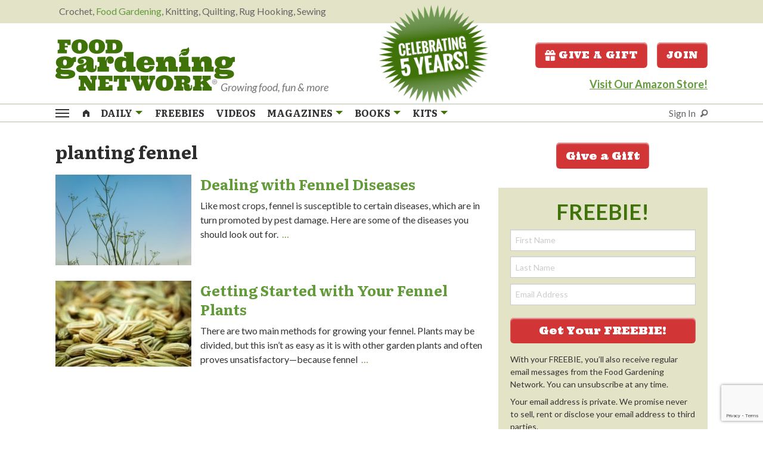

--- FILE ---
content_type: text/html; charset=utf-8
request_url: https://www.google.com/recaptcha/api2/anchor?ar=1&k=6LfJfWUrAAAAAOuwk1qzsdp2EQlgBkNO7LoWHIvh&co=aHR0cHM6Ly9mb29kZ2FyZGVuaW5nLm1lcXVvZGEuY29tOjQ0Mw..&hl=en&v=7gg7H51Q-naNfhmCP3_R47ho&size=invisible&anchor-ms=20000&execute-ms=15000&cb=a06h1tn3cxv6
body_size: 48271
content:
<!DOCTYPE HTML><html dir="ltr" lang="en"><head><meta http-equiv="Content-Type" content="text/html; charset=UTF-8">
<meta http-equiv="X-UA-Compatible" content="IE=edge">
<title>reCAPTCHA</title>
<style type="text/css">
/* cyrillic-ext */
@font-face {
  font-family: 'Roboto';
  font-style: normal;
  font-weight: 400;
  font-stretch: 100%;
  src: url(//fonts.gstatic.com/s/roboto/v48/KFO7CnqEu92Fr1ME7kSn66aGLdTylUAMa3GUBHMdazTgWw.woff2) format('woff2');
  unicode-range: U+0460-052F, U+1C80-1C8A, U+20B4, U+2DE0-2DFF, U+A640-A69F, U+FE2E-FE2F;
}
/* cyrillic */
@font-face {
  font-family: 'Roboto';
  font-style: normal;
  font-weight: 400;
  font-stretch: 100%;
  src: url(//fonts.gstatic.com/s/roboto/v48/KFO7CnqEu92Fr1ME7kSn66aGLdTylUAMa3iUBHMdazTgWw.woff2) format('woff2');
  unicode-range: U+0301, U+0400-045F, U+0490-0491, U+04B0-04B1, U+2116;
}
/* greek-ext */
@font-face {
  font-family: 'Roboto';
  font-style: normal;
  font-weight: 400;
  font-stretch: 100%;
  src: url(//fonts.gstatic.com/s/roboto/v48/KFO7CnqEu92Fr1ME7kSn66aGLdTylUAMa3CUBHMdazTgWw.woff2) format('woff2');
  unicode-range: U+1F00-1FFF;
}
/* greek */
@font-face {
  font-family: 'Roboto';
  font-style: normal;
  font-weight: 400;
  font-stretch: 100%;
  src: url(//fonts.gstatic.com/s/roboto/v48/KFO7CnqEu92Fr1ME7kSn66aGLdTylUAMa3-UBHMdazTgWw.woff2) format('woff2');
  unicode-range: U+0370-0377, U+037A-037F, U+0384-038A, U+038C, U+038E-03A1, U+03A3-03FF;
}
/* math */
@font-face {
  font-family: 'Roboto';
  font-style: normal;
  font-weight: 400;
  font-stretch: 100%;
  src: url(//fonts.gstatic.com/s/roboto/v48/KFO7CnqEu92Fr1ME7kSn66aGLdTylUAMawCUBHMdazTgWw.woff2) format('woff2');
  unicode-range: U+0302-0303, U+0305, U+0307-0308, U+0310, U+0312, U+0315, U+031A, U+0326-0327, U+032C, U+032F-0330, U+0332-0333, U+0338, U+033A, U+0346, U+034D, U+0391-03A1, U+03A3-03A9, U+03B1-03C9, U+03D1, U+03D5-03D6, U+03F0-03F1, U+03F4-03F5, U+2016-2017, U+2034-2038, U+203C, U+2040, U+2043, U+2047, U+2050, U+2057, U+205F, U+2070-2071, U+2074-208E, U+2090-209C, U+20D0-20DC, U+20E1, U+20E5-20EF, U+2100-2112, U+2114-2115, U+2117-2121, U+2123-214F, U+2190, U+2192, U+2194-21AE, U+21B0-21E5, U+21F1-21F2, U+21F4-2211, U+2213-2214, U+2216-22FF, U+2308-230B, U+2310, U+2319, U+231C-2321, U+2336-237A, U+237C, U+2395, U+239B-23B7, U+23D0, U+23DC-23E1, U+2474-2475, U+25AF, U+25B3, U+25B7, U+25BD, U+25C1, U+25CA, U+25CC, U+25FB, U+266D-266F, U+27C0-27FF, U+2900-2AFF, U+2B0E-2B11, U+2B30-2B4C, U+2BFE, U+3030, U+FF5B, U+FF5D, U+1D400-1D7FF, U+1EE00-1EEFF;
}
/* symbols */
@font-face {
  font-family: 'Roboto';
  font-style: normal;
  font-weight: 400;
  font-stretch: 100%;
  src: url(//fonts.gstatic.com/s/roboto/v48/KFO7CnqEu92Fr1ME7kSn66aGLdTylUAMaxKUBHMdazTgWw.woff2) format('woff2');
  unicode-range: U+0001-000C, U+000E-001F, U+007F-009F, U+20DD-20E0, U+20E2-20E4, U+2150-218F, U+2190, U+2192, U+2194-2199, U+21AF, U+21E6-21F0, U+21F3, U+2218-2219, U+2299, U+22C4-22C6, U+2300-243F, U+2440-244A, U+2460-24FF, U+25A0-27BF, U+2800-28FF, U+2921-2922, U+2981, U+29BF, U+29EB, U+2B00-2BFF, U+4DC0-4DFF, U+FFF9-FFFB, U+10140-1018E, U+10190-1019C, U+101A0, U+101D0-101FD, U+102E0-102FB, U+10E60-10E7E, U+1D2C0-1D2D3, U+1D2E0-1D37F, U+1F000-1F0FF, U+1F100-1F1AD, U+1F1E6-1F1FF, U+1F30D-1F30F, U+1F315, U+1F31C, U+1F31E, U+1F320-1F32C, U+1F336, U+1F378, U+1F37D, U+1F382, U+1F393-1F39F, U+1F3A7-1F3A8, U+1F3AC-1F3AF, U+1F3C2, U+1F3C4-1F3C6, U+1F3CA-1F3CE, U+1F3D4-1F3E0, U+1F3ED, U+1F3F1-1F3F3, U+1F3F5-1F3F7, U+1F408, U+1F415, U+1F41F, U+1F426, U+1F43F, U+1F441-1F442, U+1F444, U+1F446-1F449, U+1F44C-1F44E, U+1F453, U+1F46A, U+1F47D, U+1F4A3, U+1F4B0, U+1F4B3, U+1F4B9, U+1F4BB, U+1F4BF, U+1F4C8-1F4CB, U+1F4D6, U+1F4DA, U+1F4DF, U+1F4E3-1F4E6, U+1F4EA-1F4ED, U+1F4F7, U+1F4F9-1F4FB, U+1F4FD-1F4FE, U+1F503, U+1F507-1F50B, U+1F50D, U+1F512-1F513, U+1F53E-1F54A, U+1F54F-1F5FA, U+1F610, U+1F650-1F67F, U+1F687, U+1F68D, U+1F691, U+1F694, U+1F698, U+1F6AD, U+1F6B2, U+1F6B9-1F6BA, U+1F6BC, U+1F6C6-1F6CF, U+1F6D3-1F6D7, U+1F6E0-1F6EA, U+1F6F0-1F6F3, U+1F6F7-1F6FC, U+1F700-1F7FF, U+1F800-1F80B, U+1F810-1F847, U+1F850-1F859, U+1F860-1F887, U+1F890-1F8AD, U+1F8B0-1F8BB, U+1F8C0-1F8C1, U+1F900-1F90B, U+1F93B, U+1F946, U+1F984, U+1F996, U+1F9E9, U+1FA00-1FA6F, U+1FA70-1FA7C, U+1FA80-1FA89, U+1FA8F-1FAC6, U+1FACE-1FADC, U+1FADF-1FAE9, U+1FAF0-1FAF8, U+1FB00-1FBFF;
}
/* vietnamese */
@font-face {
  font-family: 'Roboto';
  font-style: normal;
  font-weight: 400;
  font-stretch: 100%;
  src: url(//fonts.gstatic.com/s/roboto/v48/KFO7CnqEu92Fr1ME7kSn66aGLdTylUAMa3OUBHMdazTgWw.woff2) format('woff2');
  unicode-range: U+0102-0103, U+0110-0111, U+0128-0129, U+0168-0169, U+01A0-01A1, U+01AF-01B0, U+0300-0301, U+0303-0304, U+0308-0309, U+0323, U+0329, U+1EA0-1EF9, U+20AB;
}
/* latin-ext */
@font-face {
  font-family: 'Roboto';
  font-style: normal;
  font-weight: 400;
  font-stretch: 100%;
  src: url(//fonts.gstatic.com/s/roboto/v48/KFO7CnqEu92Fr1ME7kSn66aGLdTylUAMa3KUBHMdazTgWw.woff2) format('woff2');
  unicode-range: U+0100-02BA, U+02BD-02C5, U+02C7-02CC, U+02CE-02D7, U+02DD-02FF, U+0304, U+0308, U+0329, U+1D00-1DBF, U+1E00-1E9F, U+1EF2-1EFF, U+2020, U+20A0-20AB, U+20AD-20C0, U+2113, U+2C60-2C7F, U+A720-A7FF;
}
/* latin */
@font-face {
  font-family: 'Roboto';
  font-style: normal;
  font-weight: 400;
  font-stretch: 100%;
  src: url(//fonts.gstatic.com/s/roboto/v48/KFO7CnqEu92Fr1ME7kSn66aGLdTylUAMa3yUBHMdazQ.woff2) format('woff2');
  unicode-range: U+0000-00FF, U+0131, U+0152-0153, U+02BB-02BC, U+02C6, U+02DA, U+02DC, U+0304, U+0308, U+0329, U+2000-206F, U+20AC, U+2122, U+2191, U+2193, U+2212, U+2215, U+FEFF, U+FFFD;
}
/* cyrillic-ext */
@font-face {
  font-family: 'Roboto';
  font-style: normal;
  font-weight: 500;
  font-stretch: 100%;
  src: url(//fonts.gstatic.com/s/roboto/v48/KFO7CnqEu92Fr1ME7kSn66aGLdTylUAMa3GUBHMdazTgWw.woff2) format('woff2');
  unicode-range: U+0460-052F, U+1C80-1C8A, U+20B4, U+2DE0-2DFF, U+A640-A69F, U+FE2E-FE2F;
}
/* cyrillic */
@font-face {
  font-family: 'Roboto';
  font-style: normal;
  font-weight: 500;
  font-stretch: 100%;
  src: url(//fonts.gstatic.com/s/roboto/v48/KFO7CnqEu92Fr1ME7kSn66aGLdTylUAMa3iUBHMdazTgWw.woff2) format('woff2');
  unicode-range: U+0301, U+0400-045F, U+0490-0491, U+04B0-04B1, U+2116;
}
/* greek-ext */
@font-face {
  font-family: 'Roboto';
  font-style: normal;
  font-weight: 500;
  font-stretch: 100%;
  src: url(//fonts.gstatic.com/s/roboto/v48/KFO7CnqEu92Fr1ME7kSn66aGLdTylUAMa3CUBHMdazTgWw.woff2) format('woff2');
  unicode-range: U+1F00-1FFF;
}
/* greek */
@font-face {
  font-family: 'Roboto';
  font-style: normal;
  font-weight: 500;
  font-stretch: 100%;
  src: url(//fonts.gstatic.com/s/roboto/v48/KFO7CnqEu92Fr1ME7kSn66aGLdTylUAMa3-UBHMdazTgWw.woff2) format('woff2');
  unicode-range: U+0370-0377, U+037A-037F, U+0384-038A, U+038C, U+038E-03A1, U+03A3-03FF;
}
/* math */
@font-face {
  font-family: 'Roboto';
  font-style: normal;
  font-weight: 500;
  font-stretch: 100%;
  src: url(//fonts.gstatic.com/s/roboto/v48/KFO7CnqEu92Fr1ME7kSn66aGLdTylUAMawCUBHMdazTgWw.woff2) format('woff2');
  unicode-range: U+0302-0303, U+0305, U+0307-0308, U+0310, U+0312, U+0315, U+031A, U+0326-0327, U+032C, U+032F-0330, U+0332-0333, U+0338, U+033A, U+0346, U+034D, U+0391-03A1, U+03A3-03A9, U+03B1-03C9, U+03D1, U+03D5-03D6, U+03F0-03F1, U+03F4-03F5, U+2016-2017, U+2034-2038, U+203C, U+2040, U+2043, U+2047, U+2050, U+2057, U+205F, U+2070-2071, U+2074-208E, U+2090-209C, U+20D0-20DC, U+20E1, U+20E5-20EF, U+2100-2112, U+2114-2115, U+2117-2121, U+2123-214F, U+2190, U+2192, U+2194-21AE, U+21B0-21E5, U+21F1-21F2, U+21F4-2211, U+2213-2214, U+2216-22FF, U+2308-230B, U+2310, U+2319, U+231C-2321, U+2336-237A, U+237C, U+2395, U+239B-23B7, U+23D0, U+23DC-23E1, U+2474-2475, U+25AF, U+25B3, U+25B7, U+25BD, U+25C1, U+25CA, U+25CC, U+25FB, U+266D-266F, U+27C0-27FF, U+2900-2AFF, U+2B0E-2B11, U+2B30-2B4C, U+2BFE, U+3030, U+FF5B, U+FF5D, U+1D400-1D7FF, U+1EE00-1EEFF;
}
/* symbols */
@font-face {
  font-family: 'Roboto';
  font-style: normal;
  font-weight: 500;
  font-stretch: 100%;
  src: url(//fonts.gstatic.com/s/roboto/v48/KFO7CnqEu92Fr1ME7kSn66aGLdTylUAMaxKUBHMdazTgWw.woff2) format('woff2');
  unicode-range: U+0001-000C, U+000E-001F, U+007F-009F, U+20DD-20E0, U+20E2-20E4, U+2150-218F, U+2190, U+2192, U+2194-2199, U+21AF, U+21E6-21F0, U+21F3, U+2218-2219, U+2299, U+22C4-22C6, U+2300-243F, U+2440-244A, U+2460-24FF, U+25A0-27BF, U+2800-28FF, U+2921-2922, U+2981, U+29BF, U+29EB, U+2B00-2BFF, U+4DC0-4DFF, U+FFF9-FFFB, U+10140-1018E, U+10190-1019C, U+101A0, U+101D0-101FD, U+102E0-102FB, U+10E60-10E7E, U+1D2C0-1D2D3, U+1D2E0-1D37F, U+1F000-1F0FF, U+1F100-1F1AD, U+1F1E6-1F1FF, U+1F30D-1F30F, U+1F315, U+1F31C, U+1F31E, U+1F320-1F32C, U+1F336, U+1F378, U+1F37D, U+1F382, U+1F393-1F39F, U+1F3A7-1F3A8, U+1F3AC-1F3AF, U+1F3C2, U+1F3C4-1F3C6, U+1F3CA-1F3CE, U+1F3D4-1F3E0, U+1F3ED, U+1F3F1-1F3F3, U+1F3F5-1F3F7, U+1F408, U+1F415, U+1F41F, U+1F426, U+1F43F, U+1F441-1F442, U+1F444, U+1F446-1F449, U+1F44C-1F44E, U+1F453, U+1F46A, U+1F47D, U+1F4A3, U+1F4B0, U+1F4B3, U+1F4B9, U+1F4BB, U+1F4BF, U+1F4C8-1F4CB, U+1F4D6, U+1F4DA, U+1F4DF, U+1F4E3-1F4E6, U+1F4EA-1F4ED, U+1F4F7, U+1F4F9-1F4FB, U+1F4FD-1F4FE, U+1F503, U+1F507-1F50B, U+1F50D, U+1F512-1F513, U+1F53E-1F54A, U+1F54F-1F5FA, U+1F610, U+1F650-1F67F, U+1F687, U+1F68D, U+1F691, U+1F694, U+1F698, U+1F6AD, U+1F6B2, U+1F6B9-1F6BA, U+1F6BC, U+1F6C6-1F6CF, U+1F6D3-1F6D7, U+1F6E0-1F6EA, U+1F6F0-1F6F3, U+1F6F7-1F6FC, U+1F700-1F7FF, U+1F800-1F80B, U+1F810-1F847, U+1F850-1F859, U+1F860-1F887, U+1F890-1F8AD, U+1F8B0-1F8BB, U+1F8C0-1F8C1, U+1F900-1F90B, U+1F93B, U+1F946, U+1F984, U+1F996, U+1F9E9, U+1FA00-1FA6F, U+1FA70-1FA7C, U+1FA80-1FA89, U+1FA8F-1FAC6, U+1FACE-1FADC, U+1FADF-1FAE9, U+1FAF0-1FAF8, U+1FB00-1FBFF;
}
/* vietnamese */
@font-face {
  font-family: 'Roboto';
  font-style: normal;
  font-weight: 500;
  font-stretch: 100%;
  src: url(//fonts.gstatic.com/s/roboto/v48/KFO7CnqEu92Fr1ME7kSn66aGLdTylUAMa3OUBHMdazTgWw.woff2) format('woff2');
  unicode-range: U+0102-0103, U+0110-0111, U+0128-0129, U+0168-0169, U+01A0-01A1, U+01AF-01B0, U+0300-0301, U+0303-0304, U+0308-0309, U+0323, U+0329, U+1EA0-1EF9, U+20AB;
}
/* latin-ext */
@font-face {
  font-family: 'Roboto';
  font-style: normal;
  font-weight: 500;
  font-stretch: 100%;
  src: url(//fonts.gstatic.com/s/roboto/v48/KFO7CnqEu92Fr1ME7kSn66aGLdTylUAMa3KUBHMdazTgWw.woff2) format('woff2');
  unicode-range: U+0100-02BA, U+02BD-02C5, U+02C7-02CC, U+02CE-02D7, U+02DD-02FF, U+0304, U+0308, U+0329, U+1D00-1DBF, U+1E00-1E9F, U+1EF2-1EFF, U+2020, U+20A0-20AB, U+20AD-20C0, U+2113, U+2C60-2C7F, U+A720-A7FF;
}
/* latin */
@font-face {
  font-family: 'Roboto';
  font-style: normal;
  font-weight: 500;
  font-stretch: 100%;
  src: url(//fonts.gstatic.com/s/roboto/v48/KFO7CnqEu92Fr1ME7kSn66aGLdTylUAMa3yUBHMdazQ.woff2) format('woff2');
  unicode-range: U+0000-00FF, U+0131, U+0152-0153, U+02BB-02BC, U+02C6, U+02DA, U+02DC, U+0304, U+0308, U+0329, U+2000-206F, U+20AC, U+2122, U+2191, U+2193, U+2212, U+2215, U+FEFF, U+FFFD;
}
/* cyrillic-ext */
@font-face {
  font-family: 'Roboto';
  font-style: normal;
  font-weight: 900;
  font-stretch: 100%;
  src: url(//fonts.gstatic.com/s/roboto/v48/KFO7CnqEu92Fr1ME7kSn66aGLdTylUAMa3GUBHMdazTgWw.woff2) format('woff2');
  unicode-range: U+0460-052F, U+1C80-1C8A, U+20B4, U+2DE0-2DFF, U+A640-A69F, U+FE2E-FE2F;
}
/* cyrillic */
@font-face {
  font-family: 'Roboto';
  font-style: normal;
  font-weight: 900;
  font-stretch: 100%;
  src: url(//fonts.gstatic.com/s/roboto/v48/KFO7CnqEu92Fr1ME7kSn66aGLdTylUAMa3iUBHMdazTgWw.woff2) format('woff2');
  unicode-range: U+0301, U+0400-045F, U+0490-0491, U+04B0-04B1, U+2116;
}
/* greek-ext */
@font-face {
  font-family: 'Roboto';
  font-style: normal;
  font-weight: 900;
  font-stretch: 100%;
  src: url(//fonts.gstatic.com/s/roboto/v48/KFO7CnqEu92Fr1ME7kSn66aGLdTylUAMa3CUBHMdazTgWw.woff2) format('woff2');
  unicode-range: U+1F00-1FFF;
}
/* greek */
@font-face {
  font-family: 'Roboto';
  font-style: normal;
  font-weight: 900;
  font-stretch: 100%;
  src: url(//fonts.gstatic.com/s/roboto/v48/KFO7CnqEu92Fr1ME7kSn66aGLdTylUAMa3-UBHMdazTgWw.woff2) format('woff2');
  unicode-range: U+0370-0377, U+037A-037F, U+0384-038A, U+038C, U+038E-03A1, U+03A3-03FF;
}
/* math */
@font-face {
  font-family: 'Roboto';
  font-style: normal;
  font-weight: 900;
  font-stretch: 100%;
  src: url(//fonts.gstatic.com/s/roboto/v48/KFO7CnqEu92Fr1ME7kSn66aGLdTylUAMawCUBHMdazTgWw.woff2) format('woff2');
  unicode-range: U+0302-0303, U+0305, U+0307-0308, U+0310, U+0312, U+0315, U+031A, U+0326-0327, U+032C, U+032F-0330, U+0332-0333, U+0338, U+033A, U+0346, U+034D, U+0391-03A1, U+03A3-03A9, U+03B1-03C9, U+03D1, U+03D5-03D6, U+03F0-03F1, U+03F4-03F5, U+2016-2017, U+2034-2038, U+203C, U+2040, U+2043, U+2047, U+2050, U+2057, U+205F, U+2070-2071, U+2074-208E, U+2090-209C, U+20D0-20DC, U+20E1, U+20E5-20EF, U+2100-2112, U+2114-2115, U+2117-2121, U+2123-214F, U+2190, U+2192, U+2194-21AE, U+21B0-21E5, U+21F1-21F2, U+21F4-2211, U+2213-2214, U+2216-22FF, U+2308-230B, U+2310, U+2319, U+231C-2321, U+2336-237A, U+237C, U+2395, U+239B-23B7, U+23D0, U+23DC-23E1, U+2474-2475, U+25AF, U+25B3, U+25B7, U+25BD, U+25C1, U+25CA, U+25CC, U+25FB, U+266D-266F, U+27C0-27FF, U+2900-2AFF, U+2B0E-2B11, U+2B30-2B4C, U+2BFE, U+3030, U+FF5B, U+FF5D, U+1D400-1D7FF, U+1EE00-1EEFF;
}
/* symbols */
@font-face {
  font-family: 'Roboto';
  font-style: normal;
  font-weight: 900;
  font-stretch: 100%;
  src: url(//fonts.gstatic.com/s/roboto/v48/KFO7CnqEu92Fr1ME7kSn66aGLdTylUAMaxKUBHMdazTgWw.woff2) format('woff2');
  unicode-range: U+0001-000C, U+000E-001F, U+007F-009F, U+20DD-20E0, U+20E2-20E4, U+2150-218F, U+2190, U+2192, U+2194-2199, U+21AF, U+21E6-21F0, U+21F3, U+2218-2219, U+2299, U+22C4-22C6, U+2300-243F, U+2440-244A, U+2460-24FF, U+25A0-27BF, U+2800-28FF, U+2921-2922, U+2981, U+29BF, U+29EB, U+2B00-2BFF, U+4DC0-4DFF, U+FFF9-FFFB, U+10140-1018E, U+10190-1019C, U+101A0, U+101D0-101FD, U+102E0-102FB, U+10E60-10E7E, U+1D2C0-1D2D3, U+1D2E0-1D37F, U+1F000-1F0FF, U+1F100-1F1AD, U+1F1E6-1F1FF, U+1F30D-1F30F, U+1F315, U+1F31C, U+1F31E, U+1F320-1F32C, U+1F336, U+1F378, U+1F37D, U+1F382, U+1F393-1F39F, U+1F3A7-1F3A8, U+1F3AC-1F3AF, U+1F3C2, U+1F3C4-1F3C6, U+1F3CA-1F3CE, U+1F3D4-1F3E0, U+1F3ED, U+1F3F1-1F3F3, U+1F3F5-1F3F7, U+1F408, U+1F415, U+1F41F, U+1F426, U+1F43F, U+1F441-1F442, U+1F444, U+1F446-1F449, U+1F44C-1F44E, U+1F453, U+1F46A, U+1F47D, U+1F4A3, U+1F4B0, U+1F4B3, U+1F4B9, U+1F4BB, U+1F4BF, U+1F4C8-1F4CB, U+1F4D6, U+1F4DA, U+1F4DF, U+1F4E3-1F4E6, U+1F4EA-1F4ED, U+1F4F7, U+1F4F9-1F4FB, U+1F4FD-1F4FE, U+1F503, U+1F507-1F50B, U+1F50D, U+1F512-1F513, U+1F53E-1F54A, U+1F54F-1F5FA, U+1F610, U+1F650-1F67F, U+1F687, U+1F68D, U+1F691, U+1F694, U+1F698, U+1F6AD, U+1F6B2, U+1F6B9-1F6BA, U+1F6BC, U+1F6C6-1F6CF, U+1F6D3-1F6D7, U+1F6E0-1F6EA, U+1F6F0-1F6F3, U+1F6F7-1F6FC, U+1F700-1F7FF, U+1F800-1F80B, U+1F810-1F847, U+1F850-1F859, U+1F860-1F887, U+1F890-1F8AD, U+1F8B0-1F8BB, U+1F8C0-1F8C1, U+1F900-1F90B, U+1F93B, U+1F946, U+1F984, U+1F996, U+1F9E9, U+1FA00-1FA6F, U+1FA70-1FA7C, U+1FA80-1FA89, U+1FA8F-1FAC6, U+1FACE-1FADC, U+1FADF-1FAE9, U+1FAF0-1FAF8, U+1FB00-1FBFF;
}
/* vietnamese */
@font-face {
  font-family: 'Roboto';
  font-style: normal;
  font-weight: 900;
  font-stretch: 100%;
  src: url(//fonts.gstatic.com/s/roboto/v48/KFO7CnqEu92Fr1ME7kSn66aGLdTylUAMa3OUBHMdazTgWw.woff2) format('woff2');
  unicode-range: U+0102-0103, U+0110-0111, U+0128-0129, U+0168-0169, U+01A0-01A1, U+01AF-01B0, U+0300-0301, U+0303-0304, U+0308-0309, U+0323, U+0329, U+1EA0-1EF9, U+20AB;
}
/* latin-ext */
@font-face {
  font-family: 'Roboto';
  font-style: normal;
  font-weight: 900;
  font-stretch: 100%;
  src: url(//fonts.gstatic.com/s/roboto/v48/KFO7CnqEu92Fr1ME7kSn66aGLdTylUAMa3KUBHMdazTgWw.woff2) format('woff2');
  unicode-range: U+0100-02BA, U+02BD-02C5, U+02C7-02CC, U+02CE-02D7, U+02DD-02FF, U+0304, U+0308, U+0329, U+1D00-1DBF, U+1E00-1E9F, U+1EF2-1EFF, U+2020, U+20A0-20AB, U+20AD-20C0, U+2113, U+2C60-2C7F, U+A720-A7FF;
}
/* latin */
@font-face {
  font-family: 'Roboto';
  font-style: normal;
  font-weight: 900;
  font-stretch: 100%;
  src: url(//fonts.gstatic.com/s/roboto/v48/KFO7CnqEu92Fr1ME7kSn66aGLdTylUAMa3yUBHMdazQ.woff2) format('woff2');
  unicode-range: U+0000-00FF, U+0131, U+0152-0153, U+02BB-02BC, U+02C6, U+02DA, U+02DC, U+0304, U+0308, U+0329, U+2000-206F, U+20AC, U+2122, U+2191, U+2193, U+2212, U+2215, U+FEFF, U+FFFD;
}

</style>
<link rel="stylesheet" type="text/css" href="https://www.gstatic.com/recaptcha/releases/7gg7H51Q-naNfhmCP3_R47ho/styles__ltr.css">
<script nonce="FpBps1vzMop39RYTEKiFIg" type="text/javascript">window['__recaptcha_api'] = 'https://www.google.com/recaptcha/api2/';</script>
<script type="text/javascript" src="https://www.gstatic.com/recaptcha/releases/7gg7H51Q-naNfhmCP3_R47ho/recaptcha__en.js" nonce="FpBps1vzMop39RYTEKiFIg">
      
    </script></head>
<body><div id="rc-anchor-alert" class="rc-anchor-alert"></div>
<input type="hidden" id="recaptcha-token" value="[base64]">
<script type="text/javascript" nonce="FpBps1vzMop39RYTEKiFIg">
      recaptcha.anchor.Main.init("[\x22ainput\x22,[\x22bgdata\x22,\x22\x22,\[base64]/[base64]/[base64]/KE4oMTI0LHYsdi5HKSxMWihsLHYpKTpOKDEyNCx2LGwpLFYpLHYpLFQpKSxGKDE3MSx2KX0scjc9ZnVuY3Rpb24obCl7cmV0dXJuIGx9LEM9ZnVuY3Rpb24obCxWLHYpe04odixsLFYpLFZbYWtdPTI3OTZ9LG49ZnVuY3Rpb24obCxWKXtWLlg9KChWLlg/[base64]/[base64]/[base64]/[base64]/[base64]/[base64]/[base64]/[base64]/[base64]/[base64]/[base64]\\u003d\x22,\[base64]\x22,\x22w7swLwAWw7TDoVrCkUTDscO8w4stf3PCgSx2w5nClEzDpMKhSsKpYsKlQT7CmcKIW13DmV49WcKtXcOww70hw4t/IDF3wp1Pw689dsO4D8KpwrZCCsO9w6DCpsK9LSl0w75lw6LDrjN3w6zDi8K0HRXDgMKGw44dPcOtHMKawrfDlcOeDMOYVSxzwr4oLsOobsKqw5rDpC59wohIMSZJwpTDh8KHIsOfwrYYw5TDosOZwp/Cix1ML8KgccOVPhHDmUvCrsOAwoTDs8Klwr7DtsOMGH5lwp5nRCdUWsOpWDbChcO1b8KUUsKLw4fCqnLDiSAiwoZ0w6NSwrzDuUR4DsOewpHDm0tIw7RZAMK6wofCpMOgw6ZcAMKmNDN+wrvDqcKpTcK/[base64]/Ct8KJwqbDksOVwonCqyvCnsOkFDLCrS0tBkd0wqHDlcOUGcKGGMKhElvDsMKCw7IfWMKuHU9rWcK+ZcKnQDPCvXDDjsOgwqHDncO9YMOwwp7DvMKNw5rDh0IIw6wdw7YYF244cy5ZwrXDsX7CgHLCuQzDvD/DpE3DrCXDisO6w4IPCkjCgWJALMOmwpcpwrbDqcK/wrE/w7sbH8O4IcKCwoZHGsKQwp/Ck8Kpw6NHw59qw7kAwrJRFMOIwqZUHzjCvUc9w67DkBzCisO7wpsqGFTCiCZOwqlkwqMfMsO1cMOswpE1w4Zew4hEwp5CTnbDtCbCvDHDvFVGw4/[base64]/Dp1PCn2rClcOZbyduegsDw7vDlHl6IcKJwqREwrYkwrvDjk/DpcOIM8KKS8KLO8OQwrAzwpgJUF8GPH9+w4Y9w5Ykw5AGQh7DicKFX8OBw5R3wqPCr8KXw5XCqWxuwqrCq8KsJsKXwqTCi8KdDVnCsVjDmsKOwrHDgMKkJ8OeQS7Cq8KbworDtyrCoMObLzrCr8KTXWkBwrEUw6/DozfDnEDDq8KYwo8zBlrDnX/DkMKaSsOCS8ObZMO1WQTCl1ZXwppyT8OkQhlTRCZ/wo/CtMOBGEHDkMOgw6PDgcOXZl5/[base64]/CvndNS2fDo8OsRcKAwrZTKW3CpMKSLBUlwpkqCzYxFUR0w5fCscOlw5VVwr7Ct8OoM8OiAMKABiPDocKBLMKHQsO/w5FgZA7Cg8OeN8OJCcK3wrQLGg1aw6vDmlsPDMOXw6rDuMKbwox9w4XCgzJsLRBQMMKEDMKBwqAzwoBuRMKcQ0o2wqXCsmvDjl/CgMKww4/CtcOEwoEfw7BzDMO1w6bCmsK6RUnChCpEwo/Dm1Yaw5kAU8OocsKTJgsjwo1vYMOGwrzCrcK9H8OlIsKpwoFndAPCtsKBIsKjcMOxPjICwqtDwrAFb8Ogw4LChsO/wqJZLsKVbhIrw5URw4fCrF3DtsKRw7I4wr/DpsKxHcK+HcK6XhJcwo5ZNQ7Dv8KIGURtw6TCuMKHWsOYOlbCi1nCuhsrX8KtaMOBb8O5TcO7b8OIJcK2wqDDkSDDrHvChcORXVnDvmrCmcOoIsKuwo3DlcKFw7Ykw4/DvnhTEC3CrMKrwojCgi/[base64]/eiZowrbDn0/DtcKWfRfCmsOWw4LCqcKywo3CrMKdwoMIwpXCqm3CiAPCiHrDi8KMHTjDrMKPKMOeT8O4FXlNw77DilrDuQkEwp/Cv8Oww4oMO8KqA3NBEsKfwoBtwpjCmMOQBMKCfwxjwozDvnzDrngdBhnDrsOqwr5hw6ZSwpHCnlXCvcOlJcOmw7knEsO9E8O3w47CpGRgMcOBaR/DuTHDimwyGcOTwrXDl18yK8K7woNKdcOXBhLDo8KwNMO2X8OESA3CiMOCP8OFMFYISkrDksK3HsKewrtbJkRIwpYndsKnw4nDq8OJKsKhwq1bT3/DsUzDnXdOMMKDM8ORwpbDqGHDi8KvDcOwOGbCm8OzNl8YSGbCggnCusO1w6vDtQrDt1pvw75fUzsbLHBpW8K1woLCvjPCgCfCsMOywrYswqZfw40CIcKHa8OowqFPJScNTnvDlncjRMO6wo9XwrHCisOrdsK2woTCvsOHwo/Dj8OFLMKpw7dbWsKfw57Cr8O2wrDCqcO8w5MbVMKlfMOEwpfClsKvw7YcwovDtMO3Hzd4HBx4wrJxT08cw7cCw6wrRWnDgMKAw5ZuwqlxSjjDjMOCT1PCmjYJw6/[base64]/CksKnCFnDuGTDrcO1S2HCusKROUDCpMOnJB0Iw5DDq1/DncOPC8KsYxvDo8OXw7LDscKBwqHDi1kVdUFdX8KPL1lNwqBCf8OHwpZQJ2l9w7TCphgJCxVfw4nDqMO8NsO8w49Iw716w71gwr/CmFJ7PnB3KCx4LkLCvMOxaxMIL3zDpWrDmjHCm8OReXNxOkIHWsKcw4XDoFdWHjxiw5DCoMOMF8Obw51XTMOLP1ITAl3CgMKxFRDCqR1iDcKIw7vChsOoMsKrBMORDRPDqsKcwrfCgCLDlkZ/[base64]/DnMOXH8KVw78fwovDtjnCvx/DljAVw50BwqPDmMOUwrgNIlnDl8OdwoXDmghwwrTDi8KdXsKfw6LDtU/DvMKiwq/DsMKwwrrDtcKDwpfDkVzCj8KswqUyOzpLw6PDpMO5w4bCilYgOz/[base64]/CmsKqwqjCjsKcw751cMKdw7h9UcOOIlBLbGzCtVfCljvDlMKCwqTCq8K0woTCih5jOcOfRSHDg8KDwpFSM0TDqVrDgV3DlMOQwqrDrMOrw5ZNOlHClB/CnEwjIsK7wqXDpAnChHnCtlpoEsOdwqoFAR0gbcKYwpguw6bCgsKKw7lBwr3DgAkTwq7CvjzDoMKtw6Z4OFDCpSbDn3/Cpx/DpMOiw4JtwpPCpkdTOMKUbSHDjjV/N13CsgnCv8K2w7bDpcKRwp3DrBHCr1wOV8OHwoLClsOVOMKaw6ZqwpfDpcKYwotEwrsIwq58IcO+wpdlS8OZwqM0w7hxa8KFw5FFw6bDtnlxwo3Dp8KpWWjCpxw9FzrCr8K1PMOuw4TCvcOAw5Y6KUrDl8O3w67CvMKkWcKaIVnClGlXw49ww5XDjcK/[base64]/DmG8Kwo/DqcKQQcOwwpzCrMKnw6fDkwIow7HChyUTwrhRwrZqwoHChMOoC07DoAs7USpUbn1DbsOtwpEpW8OqwrA9wrTDpMOeG8KOwrNGEiknw7VPJxFCw4gtBsOLAB0Twp7DksKswpAhV8OsfcOIw5jChcKjwqZ/wrDDg8KSO8Knw6HDjV3ChzY5X8OfPTnCjmPCiWIxRWzClMKywrQbw6ZQTMO8ZX3CnMOxw6PDtsOkB2TCuMOIwo96wr5zGHNbGsOHVwx4w6rCgcKkSS4UVXxHIcKyRMKyMB7Cq1gXf8KnAMO2Yl1lw4/DvsKYM8O7w4pHUB/DvTpYOk/Cu8OTw6zCv37Cvy3DjBzCqMKoKk5vesKxFikww4lDwp3CgsOgIcOAJ8KkIH1bwqnCplRWPcKVw4HCucKHMsKnwo7Dh8OOZ3gAIcODPcO9wqjCm1bDisK0NU3CtsOnbQXDuMOeYhwYwrZiwpUAwrbCnE/[base64]/w5rDhirCkVLDo8OzUMOvIQMMw5zCoQLDozrDsjpOwrB2LsO9w6jDvxFAwrs6w5YnXsOswpkuACLDuz/[base64]/DksOawow/[base64]/Col7DqVZGBsKIw57Cs8OXwqrCtMKEJsKewpXDsUdmCiTDhXrDticVXsKEw7bDrHPDmkU8EMK3wrpAwqYsdj3CtxEZdsKEwo3CqcOLw61iTcK/KcKnwq96wqYHwo3DqsKcwp8tX0rCssKiwp5Twr9HEsK8SsK7wozCvy16McKdH8KCw6/Cm8KCUj01w6/DugLDvC3CryZMIWAgPTPDh8O8OQsOwovCt3PDm2fCr8KhwqHDlsK3QzLCnBbDhwBjTnnChVPCgzfCh8OpDU3DjcKrw77DnnRew6Nkw4HCiT/CsMKKJMOIw5jCosOkwrvDqhBvw6LDhCZ6w5rCjsO8w5vCnE9OwpHCsH/[base64]/DkwrDjsOLw69dwoJRVsOiPcKvw403w5xHwr/DthXDs8OQKn1mwp/DkUrCgWDCinfDpH7DjBvClsOlwqF5d8OWXXgXKsKOSMKUFzReeT3CtDHDtMO4w5zCtWhywp0tVVwDw45Swp5LwrzCiEzCkUh/w7Erb07Cq8Kfw77CpcOcaAl5RcKGQSQew5Y1WcOOUsKuW8KEwqMmw5/DgcKiwohuw590GcKtw6rCo2jDpgVnw6bDm8ObNcKxw7pDD1HClhjCsMKSPsOzJ8KiATDCvkkbLMKjw7/CocK0wpFSw4HCicK2O8OmN3N5DMKrFSk1Gn7CmMKHwosBwpLDjSnCq8KsesKgw587ScKTw5DDk8OBZBrCi1vCpcKiMMOrwpTCg1rCgGgrXcOXB8OFw4TDoGHDuMOEwp/[base64]/w7LClRQpJMKtM8O2AcKaPcOvXxzDrm/[base64]/w5/DqlM6w6nCvGRXw7vDkiLDpQYCGxnDlMOTw47Cr8KXw712w63Dl07DlMO8wqvDqlLCvCrDtcOwCx02RsO4wppbw7rDpEJNwoxtwrVubcO5w6orVC/Ci8KJwrZswqMJbcOKEMK3wqkWwpI0w7Byw5DCuzPDtcOzb3HDmzlSw7zDk8OEw7ZwPj3Dl8Kmw5N8wopqWznCnzBzw4HCli8wwoYaw73ClC7DjMKRZkADwrI5wq8rAcOsw79cw5vDvMKaUzM4eRkyVjddUBjDuMKILFVOwpTDk8ORw6rCkMOcw6xfwr/[base64]/Diw8Zw6hAwokCLDwuVV7DjMO/[base64]/[base64]/wpLCvMOcZVbCtSA0HiotO2/DgkEJMR3Dh1XDtQ1PHUXCs8OqwqPDrMKjw4PChXNKw5/[base64]/[base64]/[base64]/DgMOuwq4UEUtzw7DDrsKEfcKVZwfCnTUXwoHCg8KwwrMaDQUqw4jDm8OyVx5xw7LDv8KBfsKrw6/Cj1cnY03CnMKOesK6wpXDkh7CpsODwqbCmcOyTnBFSMKlw4x1woDCl8OxwpLCrQjCjcKbw7QcKcOFwot/Q8K8wrleB8KXL8K7w4VHGsK5FMODwq7DpyYPw49Iw54pwpIpR8O6w7Jrwr0Sw4lfwpHCi8OnwptFCyjDjcK+w5Qpd8O1w40lwpx+w5DClEPDmGphw5LCkMOww6ZMwqg/acK9GsKdwrbCmlXCpGbDsF3DucKaZsOtQ8K/McKLGsOiw5NGw5/CqMKrw6nCkMOBw57Dr8OzFio0wrhPcMOpGRLDmcKzZXbDu31jVcK2D8KAWsKEw59dw6AIw4dSw5RJAlEibzTCjFE7wrHDgMKmUwDDlCbDjMO2wp5GworDnxPDn8OaF8KVGgVUMMOlbcO2AC/[base64]/DuXdfwqNzHjlabcOMTMOew4fDiyQXRMOiI3VKBjxVKTMQw4zCgMKVw5x+w6hrSh82T8KBwrBjwrUfw5nCsRRYw7bCi3gbwr/[base64]/Ck8OafRHCpMKaw5fDhFTDrcKuZHU0wpNGIsO3w5U7w5fDtx3DhDcFT8OiwoQ4NsKjfnjCpQBLwrjDo8OcC8K1woHCog/Ds8OdEhnCnwfDlcKkM8OcVMK6wqTDn8K3fMOzwo/Co8Oyw7PDmzHDh8OSIXcLdHTCr2pTwoBmw6Q0w5HCnSZ1N8KPbcOWHsOwwoUzRsOlwqbCoMK2IxjCv8K2w6YcesKaKBVww5FDXMOFRAlFcQMqw74RSjpEU8O0ScOxasOhwqbDlcOMw5Vqw6gMc8O/wo1nZVgDwqnDnXYaRcOOdF8/w6LDuMKSw6RTw5bCh8OzJsO6w7DDhR3Ch8O+LMKTw7bDjmDCrgzCgMO1wqAcworClnrCqMOTScKwHWDClMOrAsK+GcOvw58Aw6w2w7IeRT7CoVXCgjLCv8OaNGxkIBzCsFMKwrl+bh/CqsK0YAFBGsKyw7d0w4jCm1vDlcOdw5t3w4PDosOYwrhEL8O2wqJhw5bDucOcNm7CjjbCgMOqwrg7ZwHDlMK4CC/[base64]/wqjDq8KvZMORRAXDgMKkekYlXsOEBMOUwoHCicKncRJew4/CtifDqUbCjsOZwozDnDVEw6EjBDbCsSTDhMKQwopGNQoMJxPDo3fCvgPCisKjTsK0wpzCqQAjw5rCq8K0VMKMOcOfwqZ5DMOSMWQtMsOxwoBtCiNqDcO9woBeH1wUw5jCo1NFw6HDrMOVPsOtZ0bDjVRkT03Doj17IMOkUsOgdsK/w4zDj8KdIR0+XcKXUh7DpMKmw4VETlYmTsOSUSNywrTCs8OBfMO3MsKhw63DrcKkPcK5GcKDw4nCgMO4wq16w73CpXACQQJ7QcKNQ8KmRnfDjcO4w6YfGzQww7/CjsK0YcKDKnDCmMO/[base64]/CksKhXFUSw7zDgcOgTcOkMsObwrHDo2XCjGgrcULCjsOpwr7DpMKVHHfCiMOqwpTCp0JFR3PCqMO6G8K/O3LDpcOMX8OqNFHDusKdAsKOeB7DhcK+AcKDw7Mtw7VpwoLCq8OUNcKRw70fwoV7XkzDpcOxV8KPwoDCqcOEwqVNw4vCksOGZ3JKwobCnMOiw5xxw7nDlsOww6A9wrDCpFnDv3dzaUNcw5IAwq7CmnfCih/CnntWeHY8RMOqPcOkwqfCqAfDsivCrsOFeVMMW8KWQA0iw4hHBlsCwqMowovCosKCw4bDtcOHSAdGw4zCrMOLw4ZPMsKNFCbCgcO/[base64]/CsWnDvMKbw5hGKBArwo/DlsOUwrnCnGUZE2JJMSnDrcOrwp/CgMOlw4BMwqMEwpnCksOlw6INShvCs3jCplZ6eW7DkcKFF8KdE0lXw7/DuUg8CBzCtsKmwocLb8Oucjx+IV9jwrx6wq7Dv8OGw7DCtAUww5fCtsOuw4jCrS4HYzZhwpvCm3JVwoI7DsKfc8KzWi9bw5PDrMOgTjNDZlfCp8O/[base64]/DvmkqeW4PwrQGwoEKw7jCoFTDjcKvwqrDuTQdAjs7wpEZBCsbYy7CvMOsNsK4G3ZtWhbCnMKAfHfDn8KJe27DosOBK8OZwoA4wrIicxLDpsKiwp7Co8Oow43Ds8OlwqjCtMOcwoTChsOqb8OMYSTDi27CicOWQsK/wrlHenRUGyfCo1And3zDkw4uw60bRldNc8Kmwp7DrsOnwqPCpWvDjSbCgnt1R8ORaMKSwohTP2nCuV1Aw4AuwoLCqRx9wqTClg3Dkn8CZTHDrzjDigF5w4cfbMK9LMOQGkvDv8KUw4HCo8KBwoHDocO0BMOxRsOKwoVswr3Dh8KWw4g/wqbDtsKLKmPCrTETwrHDlwLCm3zCj8O7wr1gw7fDoXrCklhkAcOUwqrCusOMGV3DjcOjwr5Nw6bClCHDmsOcfsOuw7fDh8KcwrVyPsOkCsKLw4rDoBvDtcO6wqnCvxPDhyomIsOVT8KWBMK0w7wcw7TDnhAyC8OIw6rCpUt+EsOvwonDucO8ecKew5/DusO4w4EmRnALwo8vLcOqw6HDpAFtwqzDnHTDrgTDoMKkwp4IccKKw4JHBkgYw6bDiHM9cUERAMOUccOGKRPCpn/DpVd6O0Y6w5zCryU1csOUUsK2RCjCkg0ZL8OKwrAmcMK8w6RnWsKywo/CtGsDAWxoHS4iGsKaw5nDq8K5SMK5wolJw57Dvx/CmCpgw5bCgGPCi8KfwoYTwozDsU3CrW9mwqc7wrbDqSQrwoIUw7zCiFPCuChSDEFbShVWwo7CjMO3LcKkZjItX8O/wqfCtsO0w67CrMO/w5EsPw3DkyILw7RYR8OLwpvDpl/DoMKAw6YNw5bCkMKqZ0DCpMKnw6nDgmQmF07CmcOgwqVgI2BMcsOjw43Cj8OtTH4uwrnCusOpw6DDq8KGwoQ1WMOIaMOvwoFIw7PDvnorSyF0RcOkQHfCssOVbl55w6PCjsKnw6ZQIy/CoyjCm8OgBcOWdQrCmTIdw6MmOSLDq8O2WsOOP0JsO8K4DnwOw7Eyw5jDgcO+ay/DvChrw47DhMO2wpc2wpzDscOewpbDkUTDjiNWwojCssO2wpoBFGl9wqBlw4Uzw7vDonZDKwHCmSPDtWx+PAovAcOcfk0Fwq9rdyFdTTLDkVgtwrLDjsKAwp4bGQvDtlolwrg/w7bCmgtTdcKUQzZ5woRaMsOEw5MXw6/CkVs8wqzDjMOEJgbCqwXDukdNwoAnUcK5w4UYwpDCpMOww47CrgpsScKlecO9HSrChS3DnMKJwqllQ8Khw5gwU8O+w555wqJUO8OBWjjDgUjDrcKkBHFKw7NrGXPCuQtvw5/CscO2fsKORMOxIcKDw4rCssOOwp9dw75/WSHDqEx+EGJCw6V5SsKjwotXw7PDtwMFCcOfMSlrQcOcw5zDrCsXwottKgrDtHHCv1HCjHTDtMOMb8KjwrN6G2Viw7ZCw5pBwpxdFV/CiMOfYC/CjA14KcOMw4XCszEAFCjDsg7CuMKmwqsKwosEChRzesKcwppTw4Zsw4UscAUcVsK6wpBnw5TDsMOSBcOVe15ZdcOGPxN7cT/Dl8OfF8O0H8OhccOew6PCs8Oww4IFw6INwq3Ci2B/ch1MwqbDtMO8wrxWwqJwcCUVwozDrF/CqsOEWmzCuMOsw5bCmibCkH7DucKqdcKfYMOUH8Owwq9Nw5VnHHDDksO/J8KpSghUYsOfJMOvw4HDvcO0w7NKOXrCuMO9w6oyc8OMwqfDl2zDkVRjwpEuw5MWwqPChUgdw6HDsm/[base64]/CucKzw5F+w6w7ZcKOw54HwpbCqcOnw4QQb1xTfS/DssK/ORLCjMKUw5XCqsOHw5AHfMKMc298fz7DlsOzwptcK3HCnMKwwpNQSjZMwrQQPmrDt1LCqmQ5w6rDm2vCmMK0PcKUw7Udw44WfhQBRQNVw4DDnDZrw4/[base64]/ChQTDlMOyw50pw6PDs8KCIsKHK8ORLxbCtzQaw4nCpcOSwqXDpcOMQcOHNj5AwrBxJBnDgcODwoo/w6DDvHTCoWLCj8OqJcO7w5sBw7pudHbCtHnDtQFlSzzCiyLDvsK2I2nDlXphwpHClcORw5LDjWBnw50SFUvCpANhw7zDtcOWOsOWawYJJ1zDpyPCl8ONw7jDv8ODwqvDn8OMwo0mwrbCmcOuUEMkwpJzw6LCmy3Ck8K/[base64]/Dm8KTe3jCgcOsw4HCm8K1woUKXsOFwpbCqlnDpBvCuMO/w7/DklPDsS8BWGNJw58wAsKxBsKswpoIwrgDwrbDl8O/w7gGw4fDqW8pw58URMKdATTDgyVGw4Vlwql0ej3Dg1cIwowgM8OFwrEkScOEw7pRw6wJVcKiWFY0DcKfFMKKUWoKw5JZSXrDucORJ8K8w7nCmF/Dp2PCgcKZw5LCnWMzY8K9w4HDt8OvYcKVw7B7w4XDlcO/fMK+fsOAw5TDpcO7HVw/wrt7LcO4IcKtw4TDsMKMSR1VG8OXTcOUw500wrjDjMODIcOmXsOFGXfDusOswrJzM8KmYBhJIsKbw5dGwrRVKsOdHsKJwqQCwqhFw5HDuMODBg3DiMO5w6ohLTvDtsOEIMOAel/DtEHCjMOpT3FgMcKibsOBXxYZIcKIA8OrCMKudsO4VgAzABhyesO2XFsJP2XDjnZIwppBdQQcWMOdez7CjV0Gw5ZNw5ZnZ2pvw4jCtMKuQE4rw4pew4V+wpPDoDjDpU3DsMKpUD/CtEXCp8O9J8KTw6wJT8KrBT3CgMKew4XCg0rDtH7CtF0QwqHDiV7DqMOMQcOoUyBnBHnCrsK+wq5Nw5xZw7xow7rDucKvVMKMfsKTwql/Vy9fUsOwfnMqw7MCH08cwrc8woRRZiU1Ch1bwpvDvT3DgHLDhsOEwrImw5zChh7Dn8OoZnvDuHBowr/[base64]/PhdPOMKJwoZLSkLDn8O9V8OEG8OwcmfDhMOew5nCocODEnrDqzURw7Uow67DhMK/w6lOwpUTw4nClcOywqQqw7wDw6ouw4TCvsKrwrHDqw3ClsOICQfDhVzClhbDijbCi8KEOMOXHsKIw6TCl8KYbTfDtcOnw5gRNGLCl8OfXcKJbcO7T8OqYmzCgAnDqB/DvHIiDjJGZ0J7w6FYw5bChgvDo8KUU2wNZSDDnMOrwqQ0w5xBbivCu8OvwrPDpMOZw5XCpynDocOfw4sNwr7DqsKGw7hoSwbDnsKQcMK6EcKkU8KVFMK6McKhaxh5TUbClWHCssOiVW7Cp8KtwqvCgcOrw5fDpC3CvHlHw7zColx0ewnCpHAcw4/DtnrCkTRbfkzDqixhB8KUw5kgAhDCnsKlNcO3wpzCjMKGwqrCscOdwoI6woddw4vCsCQyORstIcONw41kw44Fwocqwq7ClsOcEcOZPsOgVAFkcndDwr0BCsOwBMOofMKEw5Arw6Bzw7vDrS0ISMOcw4HCm8OUwpA+wqvCoGLDicOTY8KuA1JrKH/CscOPw7rDlsKEwonCjgbDn2I5w48aHcKUw7DDvTjChsKia8KhemzDkcKYWm5/wp/[base64]/CtcOuwqYbDMKwchvCt8KZwrPDiXZOP8K9CgjCsHbCt8OUDGAyw7YeFMO5wrnChmV5LX9wwo/CsgjDlcKFw7/CpSHCucOtcDTDjFwRw7dWw5jCj1fCrMOzwp7CgcOWRnIkNcOKe18Xw4bDm8ONZD0pw4wKwrrCh8OcOFwxWMODwr86ecKjFB1ywp/DqcOAw4N2ccKzPsKvwrJmwq4mP8O5wpg3w5fCi8OUImTCiMO4w7xEwoZEw6PCgMKmd2EeH8KOIcKpICjDvjnDrcOnwppbwrU4wpTDnkV5S2nCvMO3wq/DlsKVwrjCpB5iR3YQw6x0w7TCm2QsFHXCriTDpcOUwpjCjQDCvMOiVHvCuMOzbS3DpcOBwpIJWMOZw5rCpm3DnsKiOsK0a8Obwr3DoX/CncKSbMO4w57DsRN7w6BXdMOawq/DuWY5woB8woTChULDiAQgw4XChEvDogZdLsKeZwjCoy4kCMK5QS0zJ8KOEMKFQwnCkA7DlsOcXGBbw7ZYwo9DGsK/wrbCl8KCSHTCs8Obw7Fcwqsrwp1wfhXCrMO/woE6wqDDpQ/[base64]/PsKzI8OpOWHCuGXCr3fCvsOXYCnCjcKXQHzDusOWFcKLbsK6FMOlwqfDnynDiMOowokIOMKhbsOTO08RUMOKw7TCmsKYw4Yzwq3DtjPCmMOoMgfCg8K4ZXNBwo7Di8KkwqYdwrzCtnTCmcKUw4drwoDCv8KMFsKXw40dU1kFJ1jDrMKNEcKiwp7Cv0bDg8KlwofCl8K/[base64]/DuG15XSvCt8KdwovCpHwCwowBw5BuwoXCjcO6UMKtDyDDrMKww43CjMKsOcOQNAvDmwIbVcOyPCldw6XDpw/DvsKdw409DiYAwpcpw6zCi8KDwrbDicKvwqsvLMOcwpJ3wrfDsMKtCcKAwodcUm7Ci0/CqcOZw7LCvDcFwqw0T8OKwprCl8KxBMOFwpFxw5/CnwIMIT1VX3E0PGrCt8O3wrB5djbDpcOXGg7CnHJiw7/Dh8KcwqrClMK1WjJUKl9SNAwNTG/DiMOkDDJYwoXDvwPDmMOeN0cKw6QZw4QAwoPCq8KswoR7JXkNHsOna3Y9wpcdVcK/DCHDqcOnw6tCwpvDh8OPaMOnwpLCqX3DsXlDwqnCp8OVw53Dnw/DicOXwrXDvsO/EcKgKcKtfMKAwpnDj8OEGMKMw7/CisOewol5eRnDqkvDm0Fzw5hEDMOMw7xCAMOAw5IEdcKyGcOgw6kmw6dfWxPCpMKVfDfDqi7CmR3Dj8KYBMOYwpQ2w7/CmiJwYUx2w5cew7YFNcKzI2vCsgZxJXbDscK2woJWX8KmSsK6wp8dE8Olw7NsNnMdwobDjsKBOkLDq8O2woTDgsKGCytUw4o8ODVJLh3DlC5rfn1Uwr/DgE0kbWBRFMOQwqLDsMOawq3DpGBdSwvCpsKpCcKCMMOGw5PCpxkWw4IeaVbDjGQ+woHCqH0Dw6zDsWTCvcO/fMKmw4Mfw7YMwoQ6wqJSwpMDw5LCsjdbKsOqa8OyJD3ChC/[base64]/wrR3FjzCjMOnwqjCu3XDkMOnwpceUcKTfcKyZTk+wo3DrSnCusOoYy1GYjo6ZSzCmgkmW1ouw743Zw8SZ8OWw60vwojDgcO3w7DDjsOcJRs7woTCssKPEwATw5nDhFE9JcKrGlhiXjjDlcOKw6/DjcOxQsOrIWknwoR4cEHCh8OxdFvCrMOcPMKNf3TClMOwd08KO8O7a2vCo8OEYsKCwqbChjt1wpTCgEwUJcO6OsObanEWwp/[base64]/CuA/DoEVRw4jDhi89MMOjw5YMwr3CqjnDvg/DqcKowpJkKFQ9RMOOFiTCq8O7OSnDtcOww4BIwokKFMKvw5I7RMOfbHVaGcOmw4bDry0/wqjCjRvDkEXCiV/DusOtwrdgw5zCkRXDgBEZw7IiwoLCucOowoswNU/DksKHZBhdQ2MQwqtvJVXDpsOJcMKkL0pjwp1kwo5MOsKmSsOSw4LDu8KDw6bDgCchXMKkFnnChVRJERAMwoNqW3UpUsKJAzZsZ2NkU0tJTiARGcOuMglBwo/DngnDs8O9w7xTw4/DvhvDjkRdQMKRw4HCvUo0D8KeDDTCncKrwqJQw7TCoHVXwqzCi8OlwrbDjcO+PsKcwqTDt1NgT8O/[base64]/[base64]/Du8OPwrvColI1V8KowqtcwoY5w63Ct307E8K3wrZpHsOmwosaVUV8w4rDmsKFSMKSwozDkcK/GsKPAgbDhMOYwolUwqzDssK5wqjCrcK6WMOWCwUmw5QMacKSeMKJbBxawqQvMiDDskQJLXAkw4fCrsKwwrpjwpfDpMO9XQPCoSLCpcK4JMOdwpnCgjfCh8K4GcKJJsKLGmp6wr0nG8KLU8OIH8KLwqnDli/DksOFw5E7IsO2PWfDvURMwpwTTsOWDihaNMOSwpBGdmDCoTXDjiLCt1XCg2lAwqsCw6/DgB/CjHoIwqwuwoHCuxPDo8OXTUfCnwjCkcOJwrHDscKREUfDt8Knw7s4woPDpsKmw5HDmTpOMRIDw4pKw7opElDDkBgUwrbCoMOxEjwqAsKBw7vCg3o0w6R3XMOrwqQ3Rm3CkGrDh8OLaMOSVldVLcKHwqYLwrXClR9yM34YGD9hwrfCuAs4w4Qqw5puFH/DmsOTwqjCuQAcRMKwGsKhwqgTZX9fw64qG8KYYMKeZHcSZRbDvsOtwonCocKFYcOQw7PCiiQBwoDDo8OQZMOGwpErwqXDkRw+wrPCn8OgTMOWGsKSwq7CnsK6AcOiwpxow4rDi8KHQhgYwozCm0Fww6R4Ki5lwpnDtW/[base64]/Dhz/DmcKOw5fDl8OfEMKXcsOrPxYZwrHCun/[base64]/Dp8OIOcOBKx7Dm8KsRcOBQXLCt8K3woRAw4rDl8OXw5XDqSjCp0rDisK9XSjDp3bDqW8mw5LCpMOpwr9rwrDCisOQEcKvw7PDiMKNw6p5ZMKmw5DDuAXDvmjCqzrDvj/DhsO3f8K1wq/[base64]/[base64]/CQ44Vztfw6TCvR5xwrPDt8K2Qi/[base64]/acO0ZQvCt3XChyLDhXXCo8K4JsKKMsODIHXDuyLDjA3Dk8OcwrvCgsKCw7IwD8O6w6xlJhvDiRPCgXbCrgzDqgsHVn7DkMOBw6XDg8OOw4LDnUkpUDbCsQBkUcKlwqXCn8K9wqLDvw/Dvy1cXXQGOFBiX1TDhhDClsKdwoTCqcKbEMOIwpDDhMOdZ0nDiG3DhV7DtMOYOcOJwq/Dt8Ohw7HDocK+XmFNwqIIwrrDnkh/wrLCusOWw70dw69WwobCicKDYnvDgFLDoMKGwosDw4ctTcOZw7bCgEnDssO6w7/DqcO7YD/Cq8OuwqPDrg/CksOFdTXCly0Hw6/DvMKQwp19NMKmw4zCp0QYw4Jdw7fDhMODUMOCe23Cl8OsJV/[base64]/DpQXDk3lUYBHDrsO1O8OTGcO3w7Yyw54vZsO3c0wFwprDrsO4w6nCt8KgF2omHMOJTcKUw6rDv8OEJ8KVEcKlwq5iOsODQsOQRMOXGMOCasK+woXCvDY2wr87XcKPdTMoYsKDw4bDrV/CsiFNw77ClzzCvsKEw5vDgAHCp8OLw4bDgMOnfsORN2jCv8KMA8K+GQYPcDBrLxvCgGpiw5vCu3rDojHDg8OkCcOfTw4oOWXDncKiw6QmCQzCnMOiwrPDrsKOw6gFLMKUwrNGR8KgH8OQdsOnw73CpcKWNVzCiBFqSm4DwpEOQcOtYHtEdsOvw4/Ci8O2wq8gPsOCw4LClw58wrXCpcO9w6jDkcO0wr8vw7vCv2zDgSvDo8K8w7nCtsOJwofCjcOow5PCjcK5Sj0WJsOewot2wrF7FFrCgCfDosK/[base64]/wpPDmcOEVMOJAcO4w4UVwocAV0gvwrLDgMOfwoPDhQHDiMO7w55jw4TDs3fCrxlqEsOUwqXDihoPLHbCvwIGGsK5CsO0BsKGNUzDvx9ywoDCrcOaNnbCp2YZc8OqOMK7wpcBaV/DsRZWwoXCjSl8wrXDlRcVdcKeScOvGkbDqsOFwqLDjTPCh2wpHcOCw6vDnsO1Lw/Ci8KNKcOEw4k4PXbDmndow6DDpHcyw6BCwod/wrvClsKXwqbCsQ4Rw4rDlwELF8K/PQMcW8OvBA9DwqIZwrwkGWjDkALDlcKzw4caw73Cj8Ogw6wBw4dJw55gw6HCj8OMZsOMGCN0TDrCicK5w6wjwqHCgsKKwrUWYAdXc2g/[base64]/Csg/CugXChFfDhMORZsKOw5FBw5E/w5gZGcO0wofCpnENdcO7UjzDi0bDrsO0dTnDihlHR25WWcKVADILwoMGwpXDhFMQw4DDkcKQwp/ChANsMsKAw4/DscOfwpsEwq4vAj04RyPCgj/[base64]/DvBXDgcOPJXRYdF05wqTDuF/DqFrCthLDpsOfB8K4LcKkwrvCusOQPH1mwrXCs8O7FmdGwr/DmMOtwpzDtcO1fMK4TV5ew6NQw7QzwqnDv8KMwrETVivCisKQwr0lO2k6w4ItI8O/[base64]/DmxNbwp1/w7DDusOOD8KfRll6bMO6HsOOwrYOwqtGQRbDig0iJ8K1Yj3Ct2/CvsK0woUXacOuR8KcwpYVw49sw5PCu2hSw5ckwo1sTcO/dUAkw4zDlcK1BBXDrcOfwoxwwqp+woEHV3/DlGvDr13DugNkD1VmCsKXdsKLw7YuFBnDiMKtw7XChsKiPGzCkTnDmMOmPsOrHDfDmsKAw71Vwrpnw7DDoTcQw7PCjU7CjcOzwocxETNIw5wWwpDDtcKQYiLDnR/CtMKRV8KfDC9WwrjDpxrCsihFesO4w6JMasOUYHRMwp8QYMOIV8KZXcOHJmI/wr4owpfCscOSwqHDn8KkwoRXwoPDo8KwZcOQN8O3NCbCpyPDtT7CjzIpw5PDicOLw4Eaw6rCgMKENMOIwrdxw57Cs8Kbw7PDmcKhwqvDp1rDjCnDkWFPLcKWFMOWWi5Wwpd0wqlnw6XDicKCBUTDnlhnMsKtQxvDrzQJA8OawqnCi8O8w5rCvMOZDE/[base64]/DigIkw6AYw4ASESjCrcKVXcOIw5EgQsOoTUPDtsOPwqTDllUGwqZOBcK1wp5lM8KAYU4Ew7k6w4DDkcOpw4J7w50ow5NXIVbChcKawojClsOWwoAvBMOvw7bDiGkLwr7DkMOTwoHDhH4FDcKHwrQNCQBXLcO+w63DlMKuwpBiVzBUw4gGwo/CvzrChRVybsKww57CqzPDjcOIScKwPsO7wrFmwphZMQdRw7bDkXPCncOOEMOqwrZNwoIFSsOHwqJDw6fDtgAYbUUmeDBjwpN8csOswpFFwqrDqMO0wrM/[base64]/Dom9/wqkqIsKcPsK7BHwEHD5hwrzCvH13wpbCiknCszXDtMKoUX/CoV1aEcOhwrd2w7YsMcO4Cw8YFcOtYcKfwr9XwogHZVdpSsKmw63Cq8KzfMKAJDvDucK2LcOWw47DsMObwoRLw77DisOuw7l/[base64]/CjsK9w4w8w5hVw6QwZsKyw69DwoxyBiHDiRPCk8K/w74/w6YWw5vCmsKsLcKDDCHDtMOkC8KpHlzClcKAJA/Dolh0Yx/CqVrDgwoZa8OdSsKjw6fCscOnQMKKw7wmwrUbQnUawpg/w5DCocOWfcKDw7FmwpM0MsKCwrXCm8O2wqQPEsK/w4F3wojDrAbClcKqw4vCi8K/[base64]/[base64]/DliNnw6DChMKuXMOaSMO1CMOuS8OQd8KYQMKGfnJiAcO0FSBLE3ktw785EMODw73DoMOpwpfCkFXDuh/DscOtEcKdYHQ2wo44CTp3PMKRw7ElLcOswpPCncOkKB0Pf8KLwrvCk1B0wonCuCrCu2gOw6tnC2EIwp7Ds28eI2TDtzUww53CoybDkHMdw6w1ScOTw5/CuBfDo8KrwpdVw6nCkRVPwpJ3BMOiWMKvHsK1W3LDglpbCl4zRcObDDEFw7bCnRzDv8KWw4XCksOCSEY0w5lZwrx8Wm1Ww6bDnAbDscKyLkDDrRbCs1/[base64]\\u003d\\u003d\x22],null,[\x22conf\x22,null,\x226LfJfWUrAAAAAOuwk1qzsdp2EQlgBkNO7LoWHIvh\x22,0,null,null,null,1,[21,125,63,73,95,87,41,43,42,83,102,105,109,121],[-1442069,374],0,null,null,null,null,0,null,0,null,700,1,null,0,\[base64]/tzcYADoGZWF6dTZkEg4Iiv2INxgAOgVNZklJNBoZCAMSFR0U8JfjNw7/vqUGGcSdCRmc4owCGQ\\u003d\\u003d\x22,0,0,null,null,1,null,0,0],\x22https://foodgardening.mequoda.com:443\x22,null,[3,1,1],null,null,null,1,3600,[\x22https://www.google.com/intl/en/policies/privacy/\x22,\x22https://www.google.com/intl/en/policies/terms/\x22],\x22Y22B9FIjZkfOQaYwgi6Z65TeFDRB+zsECw18akBH5Mg\\u003d\x22,1,0,null,1,1765918395477,0,0,[91,136],null,[92,158],\x22RC-mvbX-M01cHtVTQ\x22,null,null,null,null,null,\x220dAFcWeA7T7cFvmEMmZOUn0fitJtKZ-ZvTd-N2W_xF78-Wiz4GC2QUnzAJN2fdAv_hVL3V2fOEU1r_Tg2r2Wejofl0fguFK0OA9g\x22,1766001195653]");
    </script></body></html>